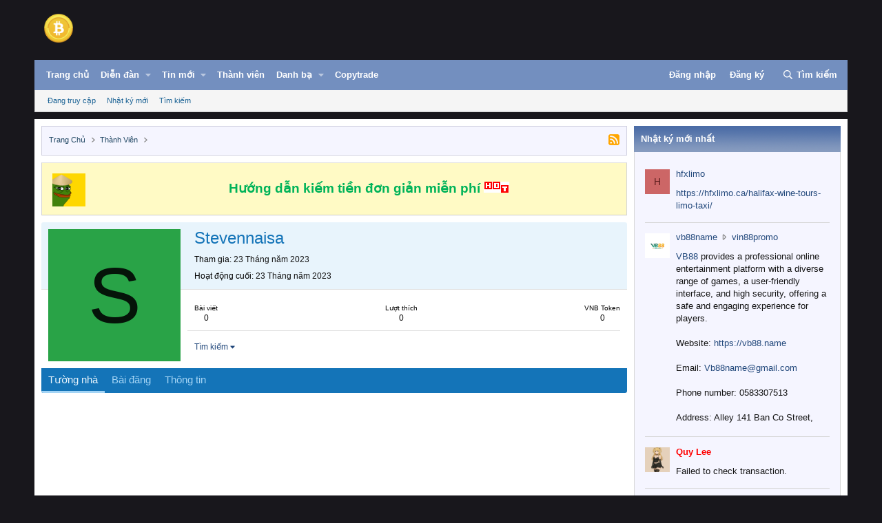

--- FILE ---
content_type: text/html; charset=utf-8
request_url: https://vnbit.org/members/stevennaisa.9015/
body_size: 14168
content:
<!DOCTYPE html>
<html id="XF" lang="vi-VN" dir="LTR"
	data-xf="2.3"
	data-app="public"
	
	
	data-template="member_view"
	data-container-key=""
	data-content-key=""
	data-logged-in="false"
	data-cookie-prefix="xf_"
	data-csrf="1769006321,fe02f82befc8a51bea0814beca2636bf"
	class="has-no-js template-member_view"
	>
<head>
	
	
	

	<meta charset="utf-8" />
	

<title> Stevennaisa - Diễn Đàn Bitcoin Việt Nam</title>

	<link rel="manifest" href="/webmanifest.php">

	<meta http-equiv="X-UA-Compatible" content="IE=Edge" />
	<meta name="viewport" content="width=device-width, initial-scale=1, viewport-fit=cover">

	
		<meta name="theme-color" content="#0f578a" />
	

	<meta name="apple-mobile-web-app-title" content="Diễn Đàn Bitcoin Việt Nam">
	
		<link rel="apple-touch-icon" href="/icon.png">
		

	
		<meta property="og:url" content="https://vnbit.org/members/stevennaisa.9015/" />
	
		<link rel="canonical" href="https://vnbit.org/members/stevennaisa.9015/" />
	

	
		
	
	
	<meta property="og:site_name" content="Diễn Đàn Bitcoin Việt Nam" />


	
	
		
	
	
	<meta property="og:type" content="website" />


	
	
		
	
	
	
		<meta property="og:title" content="Stevennaisa" />
		<meta property="twitter:title" content="Stevennaisa" />
	


	
	
	
	
		
	
	
	
		<meta property="og:image" content="https://vnbit.org/graph.png" />
		<meta property="twitter:image" content="https://vnbit.org/graph.png" />
		<meta property="twitter:card" content="summary" />
	


	

	
	
	
	

	<link rel="stylesheet" href="/css.php?css=public%3Anormalize.css%2Cpublic%3Afa.css%2Cpublic%3Acore.less%2Cpublic%3Aapp.less&amp;s=6&amp;l=2&amp;d=1768229669&amp;k=52e91d1b4fa13dedecb955cdaebfe14bf0ff2ef5" />

	<link rel="stylesheet" href="/css.php?css=public%3Acarousel.less&amp;s=6&amp;l=2&amp;d=1768229669&amp;k=ea857bd0dd6c36e72f12c08e41220cdc127be9d9" />
<link rel="stylesheet" href="/css.php?css=public%3Amember.less&amp;s=6&amp;l=2&amp;d=1768229669&amp;k=9ee1c6c45b96dac4099e23a5471034d935a538a2" />
<link rel="stylesheet" href="/css.php?css=public%3Anotices.less&amp;s=6&amp;l=2&amp;d=1768229669&amp;k=27aced8502a493479bb673e58e33e8a5c32125b5" />
<link rel="stylesheet" href="/css.php?css=public%3Ashare_controls.less&amp;s=6&amp;l=2&amp;d=1768229669&amp;k=449833a592fe4b1ed0b01ec30266ec232f075067" />
<link rel="stylesheet" href="/css.php?css=public%3Aextra.less&amp;s=6&amp;l=2&amp;d=1768229669&amp;k=309d83cc6614c9984e69fa2f6d1d65fd02c2cdd3" />


	
		<script src="/js/xf/preamble.min.js?_v=1e54d4b3"></script>
	

	
	<script src="/js/vendor/vendor-compiled.js?_v=1e54d4b3" defer></script>
	<script src="/js/xf/core-compiled.js?_v=1e54d4b3" defer></script>

	<script>
		XF.ready(() =>
		{
			XF.extendObject(true, XF.config, {
				// 
				userId: 0,
				enablePush: false,
				pushAppServerKey: '',
				url: {
					fullBase: 'https://vnbit.org/',
					basePath: '/',
					css: '/css.php?css=__SENTINEL__&s=6&l=2&d=1768229669',
					js: '/js/__SENTINEL__?_v=1e54d4b3',
					icon: '/data/local/icons/__VARIANT__.svg?v=1768229145#__NAME__',
					iconInline: '/styles/fa/__VARIANT__/__NAME__.svg?v=5.15.3',
					keepAlive: '/login/keep-alive'
				},
				cookie: {
					path: '/',
					domain: '',
					prefix: 'xf_',
					secure: true,
					consentMode: 'disabled',
					consented: ["optional","_third_party"]
				},
				cacheKey: 'f3ed7234243583f554e27d349fe769c5',
				csrf: '1769006321,fe02f82befc8a51bea0814beca2636bf',
				js: {"\/js\/xf\/inline_mod.min.js?_v=1e54d4b3":true,"\/js\/xf\/carousel-compiled.js?_v=1e54d4b3":true,"\/js\/xf\/carousel.min.js?_v=1e54d4b3":true,"\/js\/mod\/flickr_wm_uploader.js?_v=1e54d4b3":true},
				fullJs: false,
				css: {"public:carousel.less":true,"public:member.less":true,"public:notices.less":true,"public:share_controls.less":true,"public:extra.less":true},
				time: {
					now: 1769006321,
					today: 1768928400,
					todayDow: 3,
					tomorrow: 1769014800,
					yesterday: 1768842000,
					week: 1768410000,
					month: 1767200400,
					year: 1767200400
				},
				style: {
					light: '',
					dark: '',
					defaultColorScheme: 'light'
				},
				borderSizeFeature: '3px',
				fontAwesomeWeight: 'r',
				enableRtnProtect: true,
				
				enableFormSubmitSticky: true,
				imageOptimization: '0',
				imageOptimizationQuality: 0.85,
				uploadMaxFilesize: 125829120,
				uploadMaxWidth: 0,
				uploadMaxHeight: 0,
				allowedVideoExtensions: ["m4v","mov","mp4","mp4v","mpeg","mpg","ogv","webm"],
				allowedAudioExtensions: ["mp3","opus","ogg","wav"],
				shortcodeToEmoji: true,
				visitorCounts: {
					conversations_unread: '0',
					alerts_unviewed: '0',
					total_unread: '0',
					title_count: true,
					icon_indicator: true
				},
				jsMt: {"xf\/action.js":"fc978ef7","xf\/embed.js":"61e50628","xf\/form.js":"8c8ddaa0","xf\/structure.js":"39bb591b","xf\/tooltip.js":"02b345f0"},
				jsState: {},
				publicMetadataLogoUrl: 'https://vnbit.org/graph.png',
				publicPushBadgeUrl: 'https://vnbit.org/styles/default/xenforo/bell.png'
			})

			XF.extendObject(XF.phrases, {
				// 
"svStandardLib_time.day": "{count} day",
"svStandardLib_time.days": "{count} ngày",
"svStandardLib_time.hour": "{count} hour",
"svStandardLib_time.hours": "{count} hours",
"svStandardLib_time.minute": "{count} minutes",
"svStandardLib_time.minutes": "{count} minutes",
"svStandardLib_time.month": "{count} month",
"svStandardLib_time.months": "{count} months",
"svStandardLib_time.second": "{count} second",
"svStandardLib_time.seconds": "{count} seconds",
"svStandardLib_time.week": "time.week",
"svStandardLib_time.weeks": "{count} weeks",
"svStandardLib_time.year": "{count} year",
"svStandardLib_time.years": "{count} years",
				date_x_at_time_y:     "{date} lúc {time}",
				day_x_at_time_y:      "{day} lúc {time}",
				yesterday_at_x:       "Hôm qua, lúc {time}",
				x_minutes_ago:        "{minutes} phút trước",
				one_minute_ago:       "1 phút trước",
				a_moment_ago:         "Vài giây trước",
				today_at_x:           "Hôm nay lúc {time}",
				in_a_moment:          "In a moment",
				in_a_minute:          "In a minute",
				in_x_minutes:         "In {minutes} minutes",
				later_today_at_x:     "Later today at {time}",
				tomorrow_at_x:        "Tomorrow at {time}",
				short_date_x_minutes: "{minutes}m",
				short_date_x_hours:   "{hours}h",
				short_date_x_days:    "{days}d",

				day0: "Chủ nhật",
				day1: "Thứ hai",
				day2: "Thứ ba",
				day3: "Thứ tư",
				day4: "Thứ năm",
				day5: "Thứ sáu",
				day6: "Thứ bảy",

				dayShort0: "CN",
				dayShort1: "T2",
				dayShort2: "T3",
				dayShort3: "T4",
				dayShort4: "T5",
				dayShort5: "T6",
				dayShort6: "T7",

				month0: "Tháng một",
				month1: "Tháng hai",
				month2: "Tháng ba",
				month3: "Tháng tư",
				month4: "Tháng năm",
				month5: "Tháng sáu",
				month6: "Tháng bảy",
				month7: "Tháng tám",
				month8: "Tháng chín",
				month9: "Tháng mười",
				month10: "Tháng mười một",
				month11: "Tháng mười hai",

				active_user_changed_reload_page: "The active user has changed. Reload the page for the latest version.",
				server_did_not_respond_in_time_try_again: "The server did not respond in time. Please try again.",
				oops_we_ran_into_some_problems: "Có lỗi xảy ra",
				oops_we_ran_into_some_problems_more_details_console: "Oops! We ran into some problems. Please try again later. More error details may be in the browser console.",
				file_too_large_to_upload: "The file is too large to be uploaded.",
				uploaded_file_is_too_large_for_server_to_process: "The uploaded file is too large for the server to process.",
				files_being_uploaded_are_you_sure: "Files are still being uploaded. Are you sure you want to submit this form?",
				attach: "Đính kèm",
				rich_text_box: "Rich text box",
				close: "Đóng",
				link_copied_to_clipboard: "Link copied to clipboard.",
				text_copied_to_clipboard: "Text copied to clipboard.",
				loading: "Đang tải…",
				you_have_exceeded_maximum_number_of_selectable_items: "You have exceeded the maximum number of selectable items.",

				processing: "Processing",
				'processing...': "Processing…",

				showing_x_of_y_items: "Showing {count} of {total} items",
				showing_all_items: "Showing all items",
				no_items_to_display: "No items to display",

				number_button_up: "Increase",
				number_button_down: "Decrease",

				push_enable_notification_title: "Push notifications enabled successfully at Diễn Đàn Bitcoin Việt Nam",
				push_enable_notification_body: "Thank you for enabling push notifications!",

				pull_down_to_refresh: "Pull down to refresh",
				release_to_refresh: "Release to refresh",
				refreshing: "Refreshing…"
			})
		})
	</script>

	<script src="/js/xf/inline_mod.min.js?_v=1e54d4b3" defer></script>
<script src="/js/xf/carousel-compiled.js?_v=1e54d4b3" defer></script>
<script src="/js/xf/carousel.min.js?_v=1e54d4b3" defer></script>
<script src="/js/mod/flickr_wm_uploader.js?_v=1e54d4b3" defer></script>
<script>
XF.ready(() =>
{

		XF.extendObject(XF.phrases, {
			next_slide: "Next slide",
			previous_slide: "Previous slide",
			go_to_slide_x: "Go to slide #%d"
		});
	
})
</script>
<script>
XF.ready(() =>
{

(function () {
  const els = document.querySelectorAll('.cng-fixed');
  if (!els.length) return;

  // Mỗi phần tử cần lưu vị trí riêng
  const stickyItems = [];

  els.forEach(el => {
    stickyItems.push({
      el,
      originalOffsetTop: el.getBoundingClientRect().top + window.scrollY
    });
  });

  function getCurrentLeft(el) {
    return el.getBoundingClientRect().left + window.scrollX;
  }

  function getCurrentWidth(el) {
    return el.offsetWidth;
  }

  function updateSticky() {
    const scrollY = window.scrollY || document.documentElement.scrollTop;

    stickyItems.forEach(item => {
      const { el, originalOffsetTop } = item;

      if (scrollY > originalOffsetTop) {
        el.classList.add('cng-sticky');
        el.style.left = `${getCurrentLeft(el)}px`;
        el.style.width = `${getCurrentWidth(el)}px`;
      } else {
        el.classList.remove('cng-sticky');
        el.style.left = '';
        el.style.width = '';
      }
    });
  }

  function debounce(fn, delay) {
    let timer = null;
    return function (...args) {
      clearTimeout(timer);
      timer = setTimeout(() => fn.apply(this, args), delay);
    };
  }

  function handleResize() {
    stickyItems.forEach(item => {
      const { el } = item;
      const wasSticky = el.classList.contains('cng-sticky');

      if (wasSticky) el.classList.remove('cng-sticky');

      el.style.left = '';
      el.style.width = '';

      item.originalOffsetTop = el.getBoundingClientRect().top + window.scrollY;

      if (wasSticky) {
        el.classList.add('cng-sticky');
        el.style.left = `${getCurrentLeft(el)}px`;
        el.style.width = `${getCurrentWidth(el)}px`;
      }
    });
  }

  const debouncedResize = debounce(handleResize, 30);

  window.addEventListener('scroll', updateSticky);
  window.addEventListener('resize', debouncedResize);
  document.addEventListener('DOMContentLoaded', updateSticky);
})();

})
</script>



	

	
	<script async src="https://www.googletagmanager.com/gtag/js?id=G-MHJ7R6LCJ8"></script>
	<script>
		window.dataLayer = window.dataLayer || [];
		function gtag(){dataLayer.push(arguments);}
		gtag('js', new Date());
		gtag('config', 'G-MHJ7R6LCJ8', {
			// 
			
			
		});
	</script>

</head>
<body data-fwu-skip-domains="" data-template="member_view">
	
<div id="fb-root"></div>
<script async defer crossorigin="anonymous" src="https://connect.facebook.net/en_GB/sdk.js#xfbml=1&version=v23.0"></script>
	
<script>
	function unlinkText() {
		const selection = window.getSelection();
		if (selection.rangeCount > 0) {
			document.execCommand('unlink');
		} else {
			alert('Hãy chọn văn bản có chứa link trước!');
		}
	}
</script>
	
<script>window.twttr = (function(d, s, id) {
  var js, fjs = d.getElementsByTagName(s)[0],
    t = window.twttr || {};
  if (d.getElementById(id)) return t;
  js = d.createElement(s);
  js.id = id;
  js.src = "https://platform.twitter.com/widgets.js";
  fjs.parentNode.insertBefore(js, fjs);

  t._e = [];
  t.ready = function(f) {
    t._e.push(f);
  };

  return t;
}(document, "script", "twitter-wjs"));</script>

<div class="p-pageWrapper" id="top">

	

	<header class="p-header" id="header">
		<div class="p-header-inner">
			<div class="p-header-content">
				<div class="p-header-logo p-header-logo--image">
					<a href="https://vnbit.org/">
						

	

	
		
		

		
	

	

	<picture data-variations="{&quot;default&quot;:{&quot;1&quot;:&quot;\/logo.png&quot;,&quot;2&quot;:null}}">
		
		
		

		

		<img src="/logo.png"  width="50" height="50" alt="Diễn Đàn Bitcoin Việt Nam"  />
	</picture>


					</a>
				</div>

				
			</div>
		</div>
	</header>

	
	

	
		<div class="p-navSticky p-navSticky--primary" data-xf-init="sticky-header">
			
		<nav class="p-nav">
			<div class="p-nav-inner">
				<button type="button" class="button button--plain p-nav-menuTrigger" data-xf-click="off-canvas" data-menu=".js-headerOffCanvasMenu" tabindex="0" aria-label="Danh mục"><span class="button-text">
					<i aria-hidden="true"></i>
				</span></button>

				<div class="p-nav-smallLogo">
					<a href="https://vnbit.org/">
						

	

	
		
		

		
	

	

	<picture data-variations="{&quot;default&quot;:{&quot;1&quot;:&quot;\/logo.png&quot;,&quot;2&quot;:null}}">
		
		
		

		

		<img src="/logo.png"  width="50" height="50" alt="Diễn Đàn Bitcoin Việt Nam"  />
	</picture>


					</a>
				</div>

				<div class="p-nav-scroller hScroller" data-xf-init="h-scroller" data-auto-scroll=".p-navEl.is-selected">
					<div class="hScroller-scroll">
						<ul class="p-nav-list js-offCanvasNavSource">
							
								<li>
									

	<div class="p-navEl " >
	

		
	
	<a href="https://vnbit.org/"
	class="p-navEl-link "
	
	data-xf-key="1"
	data-nav-id="home">Trang chủ</a>


		

		
	
	</div>


								</li>
							
								<li>
									

	<div class="p-navEl " data-has-children="true">
	

		
	
	<a href="/forums/"
	class="p-navEl-link p-navEl-link--splitMenu "
	
	
	data-nav-id="forums">Diễn đàn</a>


		<a data-xf-key="2"
			data-xf-click="menu"
			data-menu-pos-ref="< .p-navEl"
			class="p-navEl-splitTrigger"
			role="button"
			tabindex="0"
			aria-label="Toggle expanded"
			aria-expanded="false"
			aria-haspopup="true"></a>

		
	
		<div class="menu menu--structural" data-menu="menu" aria-hidden="true">
			<div class="menu-content">
				
					
	
	
	<a href="/news/posts/"
	class="menu-linkRow u-indentDepth0 js-offCanvasCopy "
	
	
	data-nav-id="newPosts">Bài viết mới</a>

	

				
					
	
	
	<a href="/search/?type=post"
	class="menu-linkRow u-indentDepth0 js-offCanvasCopy "
	
	
	data-nav-id="searchForums">Tìm kiếm</a>

	

				
			</div>
		</div>
	
	</div>


								</li>
							
								<li>
									

	<div class="p-navEl " data-has-children="true">
	

		
	
	<a href="/news/"
	class="p-navEl-link p-navEl-link--splitMenu "
	
	
	data-nav-id="whatsNew">Tin mới</a>


		<a data-xf-key="3"
			data-xf-click="menu"
			data-menu-pos-ref="< .p-navEl"
			class="p-navEl-splitTrigger"
			role="button"
			tabindex="0"
			aria-label="Toggle expanded"
			aria-expanded="false"
			aria-haspopup="true"></a>

		
	
		<div class="menu menu--structural" data-menu="menu" aria-hidden="true">
			<div class="menu-content">
				
					
	
	
	<a href="/featured/"
	class="menu-linkRow u-indentDepth0 js-offCanvasCopy "
	
	
	data-nav-id="featured">Nổi bật</a>

	

				
					
	
	
	<a href="/news/posts/"
	class="menu-linkRow u-indentDepth0 js-offCanvasCopy "
	 rel="nofollow"
	
	data-nav-id="whatsNewPosts">Bài viết mới</a>

	

				
					
	
	
	<a href="/news/profile-posts/"
	class="menu-linkRow u-indentDepth0 js-offCanvasCopy "
	 rel="nofollow"
	
	data-nav-id="whatsNewProfilePosts">Nhật ký mới</a>

	

				
			</div>
		</div>
	
	</div>


								</li>
							
								<li>
									

	<div class="p-navEl is-selected" data-has-children="true">
	

		
	
	<a href="/members/"
	class="p-navEl-link p-navEl-link--splitMenu "
	
	
	data-nav-id="members">Thành viên</a>


		<a data-xf-key="4"
			data-xf-click="menu"
			data-menu-pos-ref="< .p-navEl"
			class="p-navEl-splitTrigger"
			role="button"
			tabindex="0"
			aria-label="Toggle expanded"
			aria-expanded="false"
			aria-haspopup="true"></a>

		
	
		<div class="menu menu--structural" data-menu="menu" aria-hidden="true">
			<div class="menu-content">
				
					
	
	
	<a href="/online/"
	class="menu-linkRow u-indentDepth0 js-offCanvasCopy "
	
	
	data-nav-id="currentVisitors">Đang truy cập</a>

	

				
					
	
	
	<a href="/news/profile-posts/"
	class="menu-linkRow u-indentDepth0 js-offCanvasCopy "
	 rel="nofollow"
	
	data-nav-id="newProfilePosts">Nhật ký mới</a>

	

				
					
	
	
	<a href="/search/?type=profile_post"
	class="menu-linkRow u-indentDepth0 js-offCanvasCopy "
	
	
	data-nav-id="searchProfilePosts">Tìm kiếm</a>

	

				
			</div>
		</div>
	
	</div>


								</li>
							
								<li>
									


								</li>
							
								<li>
									

	<div class="p-navEl " data-has-children="true">
	

		
	
	<a href="/directory/"
	class="p-navEl-link p-navEl-link--splitMenu "
	
	
	data-nav-id="xa_ld">Danh bạ</a>


		<a data-xf-key="6"
			data-xf-click="menu"
			data-menu-pos-ref="< .p-navEl"
			class="p-navEl-splitTrigger"
			role="button"
			tabindex="0"
			aria-label="Toggle expanded"
			aria-expanded="false"
			aria-haspopup="true"></a>

		
	
		<div class="menu menu--structural" data-menu="menu" aria-hidden="true">
			<div class="menu-content">
				
					
	
	
	<a href="/news/xa-ld-items/"
	class="menu-linkRow u-indentDepth0 js-offCanvasCopy "
	 rel="nofollow"
	
	data-nav-id="xa_ldNewItems">New items</a>

	

				
					
	
	
	<a href="/news/xa-ld-comments/"
	class="menu-linkRow u-indentDepth0 js-offCanvasCopy "
	 rel="nofollow"
	
	data-nav-id="xa_ldNewComments">New comments</a>

	

				
					
	
	
	<a href="/directory/latest-reviews"
	class="menu-linkRow u-indentDepth0 js-offCanvasCopy "
	 rel="nofollow"
	
	data-nav-id="xa_ldLlatestReviews">Latest reviews</a>

	

				
					
	
	
	<a href="/search/?type=xa_ld_item"
	class="menu-linkRow u-indentDepth0 js-offCanvasCopy "
	
	
	data-nav-id="xa_ldSearchItems">Tìm kiếm danh bạ</a>

	

				
					
	
	
	<a href="/directory/mark-read?date=1769006321"
	class="menu-linkRow u-indentDepth0 js-offCanvasCopy "
	 data-xf-click="overlay"
	
	data-nav-id="xa_ldMarkRead">Mark read</a>

	

				
			</div>
		</div>
	
	</div>


								</li>
							
								<li>
									

	<div class="p-navEl " >
	

		
	
	<a href="https://vnbit.org/copytrade/"
	class="p-navEl-link "
	
	data-xf-key="7"
	data-nav-id="copy">Copytrade</a>


		

		
	
	</div>


								</li>
							
						</ul>
					</div>
				</div>

				<div class="p-nav-opposite">
					<div class="p-navgroup p-account p-navgroup--guest">
						
							<a href="/login/" class="p-navgroup-link p-navgroup-link--textual p-navgroup-link--logIn"
								data-xf-click="overlay" data-follow-redirects="on">
								<span class="p-navgroup-linkText">Đăng nhập</span>
							</a>
							
								<a href="/register/" class="p-navgroup-link p-navgroup-link--textual p-navgroup-link--register"
									data-xf-click="overlay" data-follow-redirects="on">
									<span class="p-navgroup-linkText">Đăng ký</span>
								</a>
							
						
					</div>

					<div class="p-navgroup p-discovery">
						<a href="/news/"
							class="p-navgroup-link p-navgroup-link--iconic p-navgroup-link--whatsnew"
							aria-label="Trực tiếp"
							title="Trực tiếp">
							<i aria-hidden="true"></i>
							<span class="p-navgroup-linkText">Trực tiếp</span>
						</a>

						
							<a href="/search/"
								class="p-navgroup-link p-navgroup-link--iconic p-navgroup-link--search"
								data-xf-click="menu"
								data-xf-key="/"
								aria-label="Tìm kiếm"
								aria-expanded="false"
								aria-haspopup="true"
								title="Tìm kiếm">
								<i aria-hidden="true"></i>
								<span class="p-navgroup-linkText">Tìm kiếm</span>
							</a>
							<div class="menu menu--structural menu--wide" data-menu="menu" aria-hidden="true">
								<form action="/search/search" method="post"
									class="menu-content"
									data-xf-init="quick-search">

									<h3 class="menu-header">Tìm kiếm</h3>
									
									<div class="menu-row">
										
											<input type="text" class="input" name="keywords" data-acurl="/search/auto-complete" placeholder="Tìm kiếm…" aria-label="Tìm kiếm" data-menu-autofocus="true" />
										
									</div>

									
									<div class="menu-row">
										<label class="iconic"><input type="checkbox"  name="c[title_only]" value="1" /><i aria-hidden="true"></i><span class="iconic-label">Chỉ tìm trong tiêu đề

													
													<span tabindex="0" role="button"
														data-xf-init="tooltip" data-trigger="hover focus click" title="Tags will also be searched in content where tags are supported">

														<i class="fa--xf far fa-question-circle  u-muted u-smaller"><svg xmlns="http://www.w3.org/2000/svg" role="img" ><title>Note</title><use href="/data/local/icons/regular.svg?v=1768229145#question-circle"></use></svg></i>
													</span></span></label>

									</div>
									
									<div class="menu-row">
										<div class="inputGroup">
											<span class="inputGroup-text" id="ctrl_search_menu_by_member">Bởi:</span>
											<input type="text" class="input" name="c[users]" data-xf-init="auto-complete" placeholder="Thành viên" aria-labelledby="ctrl_search_menu_by_member" />
										</div>
									</div>
									<div class="menu-footer">
									<span class="menu-footer-controls">
										<button type="submit" class="button button--icon button--icon--search button--primary"><i class="fa--xf far fa-search "><svg xmlns="http://www.w3.org/2000/svg" role="img" aria-hidden="true" ><use href="/data/local/icons/regular.svg?v=1768229145#search"></use></svg></i><span class="button-text">Tìm kiếm</span></button>
										<button type="submit" class="button " name="from_search_menu"><span class="button-text">Tìm nâng cao…</span></button>
									</span>
									</div>

									<input type="hidden" name="_xfToken" value="1769006321,fe02f82befc8a51bea0814beca2636bf" />
								</form>
							</div>
						
					</div>
				</div>
			</div>
		</nav>
	
		</div>
		
		
			<div class="p-sectionLinks">
				<div class="p-sectionLinks-inner hScroller" data-xf-init="h-scroller">
					<div class="hScroller-scroll">
						<ul class="p-sectionLinks-list">
							
								<li>
									

	<div class="p-navEl " >
	

		
	
	<a href="/online/"
	class="p-navEl-link "
	
	data-xf-key="alt+1"
	data-nav-id="currentVisitors">Đang truy cập</a>


		

		
	
	</div>


								</li>
							
								<li>
									

	<div class="p-navEl " >
	

		
	
	<a href="/news/profile-posts/"
	class="p-navEl-link "
	 rel="nofollow"
	data-xf-key="alt+2"
	data-nav-id="newProfilePosts">Nhật ký mới</a>


		

		
	
	</div>


								</li>
							
								<li>
									

	<div class="p-navEl " >
	

		
	
	<a href="/search/?type=profile_post"
	class="p-navEl-link "
	
	data-xf-key="alt+3"
	data-nav-id="searchProfilePosts">Tìm kiếm</a>


		

		
	
	</div>


								</li>
							
						</ul>
					</div>
				</div>
			</div>
			
	
		

	<div class="offCanvasMenu offCanvasMenu--nav js-headerOffCanvasMenu" data-menu="menu" aria-hidden="true" data-ocm-builder="navigation">
		<div class="offCanvasMenu-backdrop" data-menu-close="true"></div>
		<div class="offCanvasMenu-content">
			<div class="offCanvasMenu-header">
				Danh mục
				<a class="offCanvasMenu-closer" data-menu-close="true" role="button" tabindex="0" aria-label="Đóng"></a>
			</div>
			
				<div class="p-offCanvasRegisterLink">
					<div class="offCanvasMenu-linkHolder">
						<a href="/login/" class="offCanvasMenu-link" data-xf-click="overlay" data-menu-close="true">
							Đăng nhập
						</a>
					</div>
					<hr class="offCanvasMenu-separator" />
					
						<div class="offCanvasMenu-linkHolder">
							<a href="/register/" class="offCanvasMenu-link" data-xf-click="overlay" data-menu-close="true">
								Đăng ký
							</a>
						</div>
						<hr class="offCanvasMenu-separator" />
					
				</div>
			
			<div class="js-offCanvasNavTarget"></div>
			<div class="offCanvasMenu-installBanner js-installPromptContainer" style="display: none;" data-xf-init="install-prompt">
				<div class="offCanvasMenu-installBanner-header">Install the app</div>
				<button type="button" class="button js-installPromptButton"><span class="button-text">Install</span></button>
				<template class="js-installTemplateIOS">
					<div class="js-installTemplateContent">
						<div class="overlay-title">How to install the app on iOS</div>
						<div class="block-body">
							<div class="block-row">
								<p>
									Follow along with the video below to see how to install our site as a web app on your home screen.
								</p>
								<p style="text-align: center">
									<video src="/styles/default/xenforo/add_to_home.mp4"
										width="280" height="480" autoplay loop muted playsinline></video>
								</p>
								<p>
									<small><strong>Note:</strong> This feature may not be available in some browsers.</small>
								</p>
							</div>
						</div>
					</div>
				</template>
			</div>
		</div>
	</div>

	<div class="p-body">
		<div class="p-body-inner">
			<!--XF:EXTRA_OUTPUT-->

			
	<noscript class="js-jsWarning"><div class="blockMessage blockMessage--important blockMessage--iconic u-noJsOnly">JavaScript is disabled. For a better experience, please enable JavaScript in your browser before proceeding.</div></noscript>

			
	<div class="blockMessage blockMessage--important blockMessage--iconic js-browserWarning" style="display: none">You are using an out of date browser. It  may not display this or other websites correctly.<br />You should upgrade or use an <a href="https://www.google.com/chrome" target="_blank">alternative browser</a>.</div>


			

			<div class="p-body-main p-body-main--withSidebar ">
				
				
				<div class="p-body-contentCol"></div>

				
					<div class="p-body-sidebarCol"></div>
				

				

				<div class="p-body-content">
					
					<!-- / CNG - Breadcrumb -->
					<div id="cng-breadcrumb" class="cng-breadcrumbs">
						
							
	
		<ul class="p-breadcrumbs "
			itemscope itemtype="https://schema.org/BreadcrumbList">
			
				

				
				

				
					
					
	<li itemprop="itemListElement" itemscope itemtype="https://schema.org/ListItem">
		<a href="https://vnbit.org/" itemprop="item">
			<span itemprop="name">Trang chủ</span>
		</a>
		<meta itemprop="position" content="1" />
	</li>

				

				
					
					
	<li itemprop="itemListElement" itemscope itemtype="https://schema.org/ListItem">
		<a href="/members/" itemprop="item">
			<span itemprop="name">Thành viên</span>
		</a>
		<meta itemprop="position" content="2" />
	</li>

				
				
			<div class="right" style="margin:2px 10px -2px 10px">
			<img src="https://vozer.net/styles/classic/img/follow.gif" title="RSS">
			</div>
			
		</ul>
	

						
					</div>					
					<!-- CNG - Breadcrumb / -->
					
					

					
					
	
		
		
			
	

	
	

	

		

		<ul class="notices notices--scrolling notices--isMulti js-notices"
			data-xf-init="notices"
			data-type="scrolling"
			data-scroll-interval="6">

			
				
	<li class="notice js-notice notice--primary notice--hasImage"
		data-notice-id="1"
		data-delay-duration="0"
		data-display-duration="0"
		data-auto-dismiss=""
		data-visibility="">

		
			<div class="notice-image"><img src="/data/assets/notice_images/a81a8f79-4402-42d6-b83c-484e32fd5718.png" alt="" /></div>
		
		<div class="notice-content">
			
			<div align="center">
<a href="https://vnbit.org/threads/1369/"><b style="color:#00b359">Hướng dẫn kiếm tiền đơn giản miễn phí</b></a> <img src="https://dembuon.vn/img/hot.gif" class="pc">
</div>
		</div>
	</li>

			
				
	<li class="notice js-notice notice--primary"
		data-notice-id="4"
		data-delay-duration="0"
		data-display-duration="0"
		data-auto-dismiss=""
		data-visibility="">

		
		<div class="notice-content">
			
			<div align="center" style="font-weight:bold">
		<a href="https://vnbit.org/binance/" target="_blank" style="padding-right:10px; color:red"><b style="color:red">Binance</b></a>
		<a href="https://vnbit.org/mexc/" target="_blank" style="padding-right:10px; color:red"><b style="color:#1397f3">MEXC</b></a>
		<a href="https://vnbit.org/okex/" target="_blank" style="padding-right:10px; color:red"><b style="color:#a64dff">OKEX</b></a>
		<a href="https://vnbit.org/huobi/" target="_blank" style="padding-right:10px; color:red"><b style="color:#ff4da6">Huobi</b></a>
		<a href="https://vnbit.org/coinex/" target="_blank" style="padding-right:10px; color:red"><b style="color:#00b359">CoinEX</b></a>
</div>
		</div>
	</li>

			
		</ul>
	

					
					
					
					<div class="p-body-pageContent">
	








	
	
	
	
	
		
	
	
	


	
	
		
	
	
	


	
	






<div class="block">
	<div class="block-container">
		<div class="block-body">
			<div class="memberHeader ">
				
			<div class="memberProfileBanner memberHeader-main memberProfileBanner-u9015-l" data-toggle-class="memberHeader--withBanner"  >
					<div class="memberHeader-mainContent">
						<span class="memberHeader-avatar">
							<span class="avatarWrapper">
								<span class="avatar avatar--l avatar--default avatar--default--dynamic" data-user-id="9015" style="background-color: #29a347; color: #051409" title="Stevennaisa">
			<span class="avatar-u9015-l" role="img" aria-label="Stevennaisa">S</span> 
		</span>
								
							</span>
						</span>
						<div class="memberHeader-content memberHeader-content--info">
						

						<h1 class="memberHeader-name">
							<span class="memberHeader-nameWrapper">
								<span class="username " dir="auto" data-user-id="9015">Stevennaisa</span>
							</span>
							
						</h1>

						

						<div class="memberHeader-blurbContainer">
							<div class="memberHeader-blurb" dir="auto" ><span class="userTitle" dir="auto">New Member</span> <span role="presentation" aria-hidden="true">&middot;</span> 48</div>

							<div class="memberHeader-blurb">
								<dl class="pairs pairs--inline">
									<dt>Tham gia</dt>
									<dd><time  class="u-dt" dir="auto" datetime="2023-05-23T17:35:39+0700" data-timestamp="1684838139" data-date="23 Tháng năm 2023" data-time="5:35 PM" data-short="Tháng 5 &#039;23" title="23 Tháng năm 2023 lúc 5:35 PM">23 Tháng năm 2023</time></dd>
								</dl>
							</div>

							
								<div class="memberHeader-blurb">
									<dl class="pairs pairs--inline">
										<dt>Hoạt động cuối</dt>
										<dd dir="auto">
											<time  class="u-dt" dir="auto" datetime="2023-05-23T17:35:39+0700" data-timestamp="1684838139" data-date="23 Tháng năm 2023" data-time="5:35 PM" data-short="Tháng 5 &#039;23" title="23 Tháng năm 2023 lúc 5:35 PM">23 Tháng năm 2023</time>
										</dd>
									</dl>
								</div>
							
						</div>
					</div>
					</div>
				</div>
		

				<div class="memberHeader-content">
					<div class="memberHeader-stats">
						<div class="pairJustifier">
							
	
	
	<dl class="pairs pairs--rows pairs--rows--centered fauxBlockLink">
		<dt>Bài viết</dt>
		<dd>
			<a href="/search/member?user_id=9015" rel="nofollow" class="fauxBlockLink-linkRow u-concealed">
				0
			</a>
		</dd>
	</dl>
	
	

	
	<dl class="pairs pairs--rows pairs--rows--centered">
		<dt>Lượt thích</dt>
		<dd>
			0
		</dd>
	</dl>
	
	
	


	
	<dl class="pairs pairs--rows pairs--rows--centered fauxBlockLink">
		<dt title="VNB Token">VNB Token</dt>
		<dd>
			<a href="/dbtech-credits/currency/vnb-token.1/?user_id=9015" data-xf-click="overlay" class="fauxBlockLink-blockLink u-concealed">
				0
			</a>
		</dd>
	</dl>
	

	


	

						</div>
					</div>

					
						<hr class="memberHeader-separator" />

						<div class="memberHeader-buttons">
							
								
	
	

	

	
		<div class="buttonGroup">
		
			
			
			
				<div class="buttonGroup-buttonWrapper">
					<button type="button" class="button button--link menuTrigger" data-xf-click="menu" aria-expanded="false" aria-haspopup="true"><span class="button-text">Tìm kiếm</span></button>
					<div class="menu" data-menu="menu" aria-hidden="true">
						<div class="menu-content">
							<h4 class="menu-header">Tìm nội dung</h4>
							
							<a href="/search/member?user_id=9015" rel="nofollow" class="menu-linkRow">Tìm tất cả nội dung bởi Stevennaisa</a>
							<a href="/search/member?user_id=9015&amp;content=thread" rel="nofollow" class="menu-linkRow">Tìm tất cả chủ đề bởi Stevennaisa</a>
							


						</div>
					</div>
				</div>
			
			
		
		</div>
		
	
	

							
						</div>
					
				</div>

			</div>
		</div>
		<h2 class="block-tabHeader block-tabHeader--memberTabs tabs hScroller"
			data-xf-init="tabs h-scroller"
			data-panes=".js-memberTabPanes"
			data-state="replace"
			role="tablist">
			<span class="hScroller-scroll">
				
				
					<a href="/members/stevennaisa.9015/"
						class="tabs-tab is-active"
						role="tab"
						aria-controls="profile-posts">Tường nhà</a>
				

				

				<a href="/members/stevennaisa.9015/recent-content"
					rel="nofollow"
					class="tabs-tab"
					id="recent-content"
					role="tab">Bài đăng</a>

				





				<a href="/members/stevennaisa.9015/about"
					class="tabs-tab"
					id="about"
					role="tab">Thông tin</a>

				
				
			</span>
		</h2>
	</div>
</div>



<ul class="tabPanes js-memberTabPanes">
	
	
		<li class="is-active" role="tabpanel" id="profile-posts">
			

			
	


			<div class="block block--messages"
				data-xf-init="lightbox inline-mod"
				data-type="profile_post"
				data-href="/inline-mod/">

				<div class="block-container">
					<div class="block-body js-replyNewMessageContainer">
						

						
					</div>
				</div>
				
				
			</div>
		</li>
	

	

	<li data-href="/members/stevennaisa.9015/recent-content" role="tabpanel" aria-labelledby="recent-content">
		<div class="blockMessage">Đang tải…</div>
	</li>

	





	<li data-href="/members/stevennaisa.9015/about" role="tabpanel" aria-labelledby="about">
		<div class="blockMessage">Đang tải…</div>
	</li>

	
	
</ul>

</div>
					

				</div>

				
					<div class="p-body-sidebar">
						
						<div align="center">
							<div style="margin:0 auto"></div>
						</div>
						
						
						
							<div class="block" data-widget-id="10" data-widget-key="forum_overview_new_profile_posts" data-widget-definition="new_profile_posts"
		data-xf-init="lightbox">
		<div class="block-container">
			
				<h3 class="block-minorHeader">
					<a href="/news/profile-posts/?skip=1" rel="nofollow">Nhật ký mới nhất</a>
				</h3>
			
			<div class="block-body js-replyNewMessageContainer">
				
				
					
						<li class="block-row">
							

	<div class="contentRow">
		<div class="contentRow-figure">
			<a href="/members/hfxlimo.77837/" class="avatar avatar--xxs avatar--default avatar--default--dynamic" data-user-id="77837" style="background-color: #cc6666; color: #602020">
			<span class="avatar-u77837-s" role="img" aria-label="hfxlimo">H</span> 
		</a>
		</div>
		<div class="contentRow-main contentRow-main--close">
			<div class="contentRow-lesser">
				
	
		<a href="/members/hfxlimo.77837/" class="username " dir="auto" data-user-id="77837">hfxlimo</a>
	

			</div>

			
				<div class="contentRow-faderContainer">
					<div class="contentRow-faderContent">
						<div class="bbWrapper"><a href="https://vnbit.org//go/?to=aHR0cHM6Ly9oZnhsaW1vLmNhL2hhbGlmYXgtd2luZS10b3Vycy1saW1vLXRheGkv.0" target="_blank" class="link link--external" rel="nofollow noopener">https://hfxlimo.ca/halifax-wine-tours-limo-taxi/</a></div>
					</div>
					<div class="contentRow-fader"></div>
				</div>
			

			<div class="contentRow-minor">
				<a href="/profile-posts/409/" rel="nofollow" class="u-concealed"><time  class="u-dt" dir="auto" datetime="2026-01-19T12:19:58+0700" data-timestamp="1768799998" data-date="19 Tháng một 2026" data-time="12:19 PM" data-short="2d" title="19 Tháng một 2026 lúc 12:19 PM">Thứ hai lúc 12:19 PM</time></a>
				<a href="/profile-posts/409/" rel="nofollow" class="contentRow-extra" data-xf-click="overlay" data-xf-init="tooltip" title="Tương tác">&#8226;&#8226;&#8226;</a>
			</div>
		</div>
	</div>

						</li>
					
				
					
						<li class="block-row">
							

	<div class="contentRow">
		<div class="contentRow-figure">
			<a href="/members/vb88name.78214/" class="avatar avatar--xxs" data-user-id="78214">
			<img src="/data/avatars/s/78/78214.jpg?1768502554"  alt="vb88name" class="avatar-u78214-s" width="48" height="48" loading="lazy" /> 
		</a>
		</div>
		<div class="contentRow-main contentRow-main--close">
			<div class="contentRow-lesser">
				
	
		<a href="/members/vb88name.78214/" class="username " dir="auto" data-user-id="78214">vb88name</a>
		<i class="fa--xf far fa-caret-right u-muted "><svg xmlns="http://www.w3.org/2000/svg" role="img" aria-hidden="true" ><use href="/data/local/icons/regular.svg?v=1768229145#caret-right"></use></svg></i>
		<a href="/members/vin88promo.78096/" class="username " dir="auto" data-user-id="78096">vin88promo</a>
		<span class="u-srOnly">vb88name wrote on vin88promo's profile.</span>
	

			</div>

			
				<div class="contentRow-faderContainer">
					<div class="contentRow-faderContent">
						<div class="bbWrapper"><a href="https://vnbit.org//go/?to=aHR0cHM6Ly92Yjg4Lm5hbWUv.0" target="_blank" class="link link--external" rel="nofollow noopener">VB88</a> provides a professional online entertainment platform with a diverse range of games, a user-friendly interface, and high security, offering a safe and engaging experience for players.<br />
<br />
Website: <a href="https://vnbit.org//go/?to=aHR0cHM6Ly92Yjg4Lm5hbWUv.0" target="_blank" class="link link--external" rel="nofollow noopener">https://vb88.name</a><br />
<br />
Email: <a href="/cdn-cgi/l/email-protection#e2b480dada8c838f87a2858f838b8ecc818d8f"><span class="__cf_email__" data-cfemail="3a6c580202545b575f7a5d575b535614595557">[email&#160;protected]</span></a><br />
<br />
Phone number: 0583307513<br />
<br />
Address: Alley 141 Ban Co Street, Ward 3, District 3, Ho Chi Minh City, Vietnam<br />
<br />
Hashtags: #vb88 #nhacavb88 #dangkyvb88 #trangchuvb88 #vb88</div>
					</div>
					<div class="contentRow-fader"></div>
				</div>
			

			<div class="contentRow-minor">
				<a href="/profile-posts/408/" rel="nofollow" class="u-concealed"><time  class="u-dt" dir="auto" datetime="2026-01-18T03:19:16+0700" data-timestamp="1768681156" data-date="18 Tháng một 2026" data-time="3:19 AM" data-short="3d" title="18 Tháng một 2026 lúc 3:19 AM">Chủ nhật lúc 3:19 AM</time></a>
				<a href="/profile-posts/408/" rel="nofollow" class="contentRow-extra" data-xf-click="overlay" data-xf-init="tooltip" title="Tương tác">&#8226;&#8226;&#8226;</a>
			</div>
		</div>
	</div>

						</li>
					
				
					
						<li class="block-row">
							

	<div class="contentRow">
		<div class="contentRow-figure">
			<a href="/members/quy-lee.12/" class="avatar avatar--xxs" data-user-id="12">
			<img src="/data/avatars/s/0/12.jpg?1754704649"  alt="Quy Lee" class="avatar-u12-s" width="48" height="48" loading="lazy" /> 
		</a>
		</div>
		<div class="contentRow-main contentRow-main--close">
			<div class="contentRow-lesser">
				
	
		<a href="/members/quy-lee.12/" class="username " dir="auto" data-user-id="12"><span class="username--style3 username--moderator username--admin">Quy Lee</span></a>
	

			</div>

			
				<div class="contentRow-faderContainer">
					<div class="contentRow-faderContent">
						<div class="bbWrapper">Failed to check transaction.</div>
					</div>
					<div class="contentRow-fader"></div>
				</div>
			

			<div class="contentRow-minor">
				<a href="/profile-posts/406/" rel="nofollow" class="u-concealed"><time  class="u-dt" dir="auto" datetime="2026-01-12T07:37:42+0700" data-timestamp="1768178262" data-date="12 Tháng một 2026" data-time="7:37 AM" data-short="9d" title="12 Tháng một 2026 lúc 7:37 AM">12 Tháng một 2026</time></a>
				<a href="/profile-posts/406/" rel="nofollow" class="contentRow-extra" data-xf-click="overlay" data-xf-init="tooltip" title="Tương tác">&#8226;&#8226;&#8226;</a>
			</div>
		</div>
	</div>

						</li>
					
				
					
						<li class="block-row">
							

	<div class="contentRow">
		<div class="contentRow-figure">
			<a href="/members/quy-lee.12/" class="avatar avatar--xxs" data-user-id="12">
			<img src="/data/avatars/s/0/12.jpg?1754704649"  alt="Quy Lee" class="avatar-u12-s" width="48" height="48" loading="lazy" /> 
		</a>
		</div>
		<div class="contentRow-main contentRow-main--close">
			<div class="contentRow-lesser">
				
	
		<a href="/members/quy-lee.12/" class="username " dir="auto" data-user-id="12"><span class="username--style3 username--moderator username--admin">Quy Lee</span></a>
	

			</div>

			
				<div class="contentRow-faderContainer">
					<div class="contentRow-faderContent">
						<div class="bbWrapper">Transaction is not available yet.</div>
					</div>
					<div class="contentRow-fader"></div>
				</div>
			

			<div class="contentRow-minor">
				<a href="/profile-posts/405/" rel="nofollow" class="u-concealed"><time  class="u-dt" dir="auto" datetime="2026-01-12T06:59:09+0700" data-timestamp="1768175949" data-date="12 Tháng một 2026" data-time="6:59 AM" data-short="9d" title="12 Tháng một 2026 lúc 6:59 AM">12 Tháng một 2026</time></a>
				<a href="/profile-posts/405/" rel="nofollow" class="contentRow-extra" data-xf-click="overlay" data-xf-init="tooltip" title="Tương tác">&#8226;&#8226;&#8226;</a>
			</div>
		</div>
	</div>

						</li>
					
				
					
						<li class="block-row">
							

	<div class="contentRow">
		<div class="contentRow-figure">
			<a href="/members/admin.1/" class="avatar avatar--xxs" data-user-id="1">
			<img src="/data/avatars/s/0/1.jpg?1680575918"  alt="Admin" class="avatar-u1-s" width="48" height="48" loading="lazy" /> 
		</a>
		</div>
		<div class="contentRow-main contentRow-main--close">
			<div class="contentRow-lesser">
				
	
		<a href="/members/admin.1/" class="username " dir="auto" data-user-id="1"><span class="username--style3 username--staff username--moderator username--admin">Admin</span></a>
	

			</div>

			
				<div class="contentRow-faderContainer">
					<div class="contentRow-faderContent">
						<div class="bbWrapper">E</div>
					</div>
					<div class="contentRow-fader"></div>
				</div>
			

			<div class="contentRow-minor">
				<a href="/profile-posts/403/" rel="nofollow" class="u-concealed"><time  class="u-dt" dir="auto" datetime="2026-01-10T17:18:32+0700" data-timestamp="1768040312" data-date="10 Tháng một 2026" data-time="5:18 PM" data-short="11d" title="10 Tháng một 2026 lúc 5:18 PM">10 Tháng một 2026</time></a>
				<a href="/profile-posts/403/" rel="nofollow" class="contentRow-extra" data-xf-click="overlay" data-xf-init="tooltip" title="Tương tác">&#8226;&#8226;&#8226;</a>
			</div>
		</div>
	</div>

						</li>
					
				
			</div>
			
		</div>
	</div>


	<div class="cng-fixed block" data-widget-id="8" data-widget-key="forum_overview_share_page" data-widget-definition="share_page">
		
		<div style="margin:-10px 0 5px 0">
			<a href="https://vnbit.org/binance/">
			<img src="https://i.imgur.com/81uid6d.jpg" width="300px" height="600px">
			</a>
		</div>
		
		<div class="block-container">
			<h3 class="block-minorHeader">Chia sẻ trang này</h3>
			<div class="block-body block-row">
				
					

	

	
		

		<div class="shareButtons shareButtons--iconic" data-xf-init="share-buttons" data-page-url="" data-page-title="" data-page-desc="" data-page-image="">
			<span class="u-anchorTarget" id="_xfUid-1-1769006321"></span>

			

			<div class="shareButtons-buttons">
				
					
						<a class="shareButtons-button shareButtons-button--brand shareButtons-button--facebook" href="#_xfUid-1-1769006321" data-href="https://www.facebook.com/sharer.php?u={url}">
							<i class="fa--xf fab fa-facebook-f "><svg xmlns="http://www.w3.org/2000/svg" role="img" aria-hidden="true" ><use href="/data/local/icons/brands.svg?v=1768229145#facebook-f"></use></svg></i>
							<span>Facebook</span>
						</a>
					

					
						<a class="shareButtons-button shareButtons-button--brand shareButtons-button--twitter" href="#_xfUid-1-1769006321" data-href="https://twitter.com/intent/tweet?url={url}&amp;text={title}">
							<i class="fa--xf fab fa-x "><svg xmlns="http://www.w3.org/2000/svg" viewBox="0 0 512 512" role="img" aria-hidden="true" ><path d="M389.2 48h70.6L305.6 224.2 487 464H345L233.7 318.6 106.5 464H35.8L200.7 275.5 26.8 48H172.4L272.9 180.9 389.2 48zM364.4 421.8h39.1L151.1 88h-42L364.4 421.8z"/></svg></i>
							<span>X</span>
						</a>
					

					
						<a class="shareButtons-button shareButtons-button--brand shareButtons-button--bluesky" href="#_xfUid-1-1769006321" data-href="https://bsky.app/intent/compose?text={url}">
							<i class="fa--xf fab fa-bluesky "><svg xmlns="http://www.w3.org/2000/svg" viewBox="0 0 576 512" role="img" aria-hidden="true" ><path d="M407.8 294.7c-3.3-.4-6.7-.8-10-1.3c3.4 .4 6.7 .9 10 1.3zM288 227.1C261.9 176.4 190.9 81.9 124.9 35.3C61.6-9.4 37.5-1.7 21.6 5.5C3.3 13.8 0 41.9 0 58.4S9.1 194 15 213.9c19.5 65.7 89.1 87.9 153.2 80.7c3.3-.5 6.6-.9 10-1.4c-3.3 .5-6.6 1-10 1.4C74.3 308.6-9.1 342.8 100.3 464.5C220.6 589.1 265.1 437.8 288 361.1c22.9 76.7 49.2 222.5 185.6 103.4c102.4-103.4 28.1-156-65.8-169.9c-3.3-.4-6.7-.8-10-1.3c3.4 .4 6.7 .9 10 1.3c64.1 7.1 133.6-15.1 153.2-80.7C566.9 194 576 75 576 58.4s-3.3-44.7-21.6-52.9c-15.8-7.1-40-14.9-103.2 29.8C385.1 81.9 314.1 176.4 288 227.1z"/></svg></i>
							<span>Bluesky</span>
						</a>
					

					
						<a class="shareButtons-button shareButtons-button--brand shareButtons-button--linkedin" href="#_xfUid-1-1769006321" data-href="https://www.linkedin.com/sharing/share-offsite/?url={url}">
							<i class="fa--xf fab fa-linkedin "><svg xmlns="http://www.w3.org/2000/svg" role="img" aria-hidden="true" ><use href="/data/local/icons/brands.svg?v=1768229145#linkedin"></use></svg></i>
							<span>LinkedIn</span>
						</a>
					

					
						<a class="shareButtons-button shareButtons-button--brand shareButtons-button--reddit" href="#_xfUid-1-1769006321" data-href="https://reddit.com/submit?url={url}&amp;title={title}">
							<i class="fa--xf fab fa-reddit-alien "><svg xmlns="http://www.w3.org/2000/svg" role="img" aria-hidden="true" ><use href="/data/local/icons/brands.svg?v=1768229145#reddit-alien"></use></svg></i>
							<span>Reddit</span>
						</a>
					
					
					<!--
					
						<a class="shareButtons-button shareButtons-button--brand shareButtons-button--pinterest" href="#_xfUid-1-1769006321" data-href="https://pinterest.com/pin/create/bookmarklet/?url={url}&amp;description={title}&amp;media={image}">
							<i class="fa--xf fab fa-pinterest-p "><svg xmlns="http://www.w3.org/2000/svg" role="img" aria-hidden="true" ><use href="/data/local/icons/brands.svg?v=1768229145#pinterest-p"></use></svg></i>
							<span>Pinterest</span>
						</a>
					
					-->

					
						<a class="shareButtons-button shareButtons-button--brand shareButtons-button--tumblr" href="#_xfUid-1-1769006321" data-href="https://www.tumblr.com/widgets/share/tool?canonicalUrl={url}&amp;title={title}">
							<i class="fa--xf fab fa-tumblr "><svg xmlns="http://www.w3.org/2000/svg" role="img" aria-hidden="true" ><use href="/data/local/icons/brands.svg?v=1768229145#tumblr"></use></svg></i>
							<span>Tumblr</span>
						</a>
					
					
					<!--
					
						<a class="shareButtons-button shareButtons-button--brand shareButtons-button--whatsApp" href="#_xfUid-1-1769006321" data-href="https://api.whatsapp.com/send?text={title}&nbsp;{url}">
							<i class="fa--xf fab fa-whatsapp "><svg xmlns="http://www.w3.org/2000/svg" role="img" aria-hidden="true" ><use href="/data/local/icons/brands.svg?v=1768229145#whatsapp"></use></svg></i>
							<span>WhatsApp</span>
						</a>
					
					-->

					
						<a class="shareButtons-button shareButtons-button--email" href="#_xfUid-1-1769006321" data-href="mailto:?subject={title}&amp;body={url}">
							<i class="fa--xf far fa-envelope "><svg xmlns="http://www.w3.org/2000/svg" role="img" aria-hidden="true" ><use href="/data/local/icons/regular.svg?v=1768229145#envelope"></use></svg></i>
							<span>Email</span>
						</a>
					

					
						<a class="shareButtons-button shareButtons-button--share is-hidden" href="#_xfUid-1-1769006321"
							data-xf-init="web-share"
							data-title="" data-text="" data-url=""
							data-hide=".shareButtons-button:not(.shareButtons-button--share)">

							<i class="fa--xf far fa-share-alt "><svg xmlns="http://www.w3.org/2000/svg" role="img" aria-hidden="true" ><use href="/data/local/icons/regular.svg?v=1768229145#share-alt"></use></svg></i>
							<span>Share</span>
						</a>
					

					
						<a class="shareButtons-button shareButtons-button--link is-hidden" href="#_xfUid-1-1769006321" data-clipboard="{url}">
							<i class="fa--xf far fa-link "><svg xmlns="http://www.w3.org/2000/svg" role="img" aria-hidden="true" ><use href="/data/local/icons/regular.svg?v=1768229145#link"></use></svg></i>
							<span>Link</span>
						</a>
					
				
			</div>
		</div>
	

				
			</div>
		</div>
	</div>
						
						
					</div>
				
			</div>

			
			
	
		<ul class="p-breadcrumbs p-breadcrumbs--bottom"
			itemscope itemtype="https://schema.org/BreadcrumbList">
			
				

				
				

				
					
					
	<li itemprop="itemListElement" itemscope itemtype="https://schema.org/ListItem">
		<a href="https://vnbit.org/" itemprop="item">
			<span itemprop="name">Trang chủ</span>
		</a>
		<meta itemprop="position" content="1" />
	</li>

				

				
					
					
	<li itemprop="itemListElement" itemscope itemtype="https://schema.org/ListItem">
		<a href="/members/" itemprop="item">
			<span itemprop="name">Thành viên</span>
		</a>
		<meta itemprop="position" content="2" />
	</li>

				
				
			<div class="right" style="margin:2px 10px -2px 10px">
			<img src="https://vozer.net/styles/classic/img/follow.gif" title="RSS">
			</div>
			
		</ul>
	

			
		</div>
	</div>

	<footer class="p-footer" id="footer">
		<div class="p-footer-inner">

			<div class="p-footer-row">
				
					<div class="p-footer-row-main">
						<ul class="p-footer-linkList">
							
								
								
									<li>
										
											
												<a href="/misc/style" data-xf-click="overlay"
													data-xf-init="tooltip" title="Chọn giao diện" rel="nofollow">
													<i class="fa--xf far fa-paint-brush "><svg xmlns="http://www.w3.org/2000/svg" role="img" aria-hidden="true" ><use href="/data/local/icons/regular.svg?v=1768229145#paint-brush"></use></svg></i> CNG - One
												</a>
											
											
										
									</li>
								
								
									<li><a href="/misc/language" data-xf-click="overlay"
										data-xf-init="tooltip" title="Chọn Ngôn ngữ" rel="nofollow">
										<i class="fa--xf far fa-globe "><svg xmlns="http://www.w3.org/2000/svg" role="img" aria-hidden="true" ><use href="/data/local/icons/regular.svg?v=1768229145#globe"></use></svg></i> VN</a></li>
								
							
						</ul>
					</div>
				
				<div class="p-footer-row-opposite">
					<ul class="p-footer-linkList">
						
						
						<!--
						
							<li><a href="/help/terms/">Quy định</a></li>
						
						-->
						
						<!--
						
							<li><a href="/help/privacy-policy/">Bảo mật</a></li>
						
						-->

						
							<li><a href="/help/">Trợ giúp</a></li>
						
						
						<!--
						
							<li><a href="https://vnbit.org/">Trang Chủ</a></li>
						
						-->

						<li><a href="/forums/-/index.rss" target="_blank" class="p-footer-rssLink" title="RSS"><span aria-hidden="true"><i class="fa--xf far fa-rss "><svg xmlns="http://www.w3.org/2000/svg" role="img" aria-hidden="true" ><use href="/data/local/icons/regular.svg?v=1768229145#rss"></use></svg></i><span class="u-srOnly">RSS</span></span></a></li>
					</ul>
				</div>
			</div>

			
				<div class="p-footer-copyright">
					
						Community platform by XenForo<sup>&reg;</sup> <span class="copyright">&copy; 2010-2025 XenForo Ltd.</span>
<div>
			Some of the add-ons on this site are powered by  <a class="u-concealed" rel="nofollow noopener" href="https://www.xen-concept.com/products" target="_blank">XenConcept&#8482;</a>
			&copy;2017-2026 <a class="u-concealed" rel="nofollow noopener" href="https://www.xen-concept.com" target="_blank">XenConcept Ltd. (<a class="u-concealed" rel="nofollow noopener" href="https://www.xen-concept.com/products/?products=36" target="_blank">Details</a>)</a>
		</div>
<a href="https://xenmade.com" class="u-concealed" target="_blank">Keyword Management by xenMade</a>
				<div>
			Parts of this site powered by <a class="u-concealed" rel="nofollow noopener" href="https://www.dragonbyte-tech.com/store/categories/xenforo.5/?utm_source=vnbit.org&utm_campaign=site&utm_medium=footer&utm_content=footer" target="_blank">add-ons from DragonByte&#8482;</a>
			&copy;2011-2026 <a class="u-concealed" rel="nofollow noopener" href="https://www.dragonbyte-tech.com/?utm_source=vnbit.org&utm_campaign=site&utm_medium=footer&utm_content=footer" target="_blank">DragonByte Technologies</a>
			(<a class="u-concealed" rel="nofollow noopener" href="https://www.dragonbyte-tech.com/store/details/?products=339,372&utm_source=vnbit.org&utm_campaign=product&utm_medium=footer&utm_content=footer" target="_blank">Details</a>)
		</div>
				
						
					
				</div>
			

			
		</div>
	</footer>
</div> <!-- closing p-pageWrapper -->

<div class="u-bottomFixer js-bottomFixTarget">
	
	
		
	
		
		

		<ul class="notices notices--bottom_fixer  js-notices"
			data-xf-init="notices"
			data-type="bottom_fixer"
			data-scroll-interval="6">

			
				
	<li class="notice js-notice notice--primary"
		data-notice-id="3"
		data-delay-duration="0"
		data-display-duration="0"
		data-auto-dismiss=""
		data-visibility="">

		
		<div class="notice-content">
			
				<a href="/account/dismiss-notice?notice_id=3" class="notice-dismiss js-noticeDismiss" data-xf-init="tooltip" title="Dismiss Notice"></a>
			
			<div align="center">
Chia sẻ kèo kiếm tiền khủng
<a href="https://vnbit.org/threads/1369/"><b style="color:#00b359">tại đây</b></a> <img src="https://i.imgur.com/Rorx2pc.png">
</div>
		</div>
	</li>

			
		</ul>
	

	
</div>

<div class="u-navButtons js-navButtons">
	<a href="javascript:" class="button button--scroll"><span class="button-text"><i class="fa--xf far fa-arrow-left "><svg xmlns="http://www.w3.org/2000/svg" role="img" aria-hidden="true" ><use href="/data/local/icons/regular.svg?v=1768229145#arrow-left"></use></svg></i><span class="u-srOnly">Back</span></span></a>
</div>




	<form style="display:none" hidden="hidden">
		<input type="text" name="_xfClientLoadTime" value="" id="_xfClientLoadTime" title="_xfClientLoadTime" tabindex="-1" />
	</form>

	





	<script data-cfasync="false" src="/cdn-cgi/scripts/5c5dd728/cloudflare-static/email-decode.min.js"></script><script type="application/ld+json">
		{
    "@context": "https://schema.org",
    "@type": "ProfilePage",
    "url": "https://vnbit.org/members/stevennaisa.9015/",
    "dateCreated": "2023-05-23T10:35:39+00:00",
    "mainEntity": {
        "@type": "Person",
        "@id": "https://vnbit.org/members/stevennaisa.9015/",
        "name": "Stevennaisa",
        "description": "New Member",
        "identifier": 9015,
        "url": "https://vnbit.org/members/stevennaisa.9015/",
        "agentInteractionStatistic": [
            {
                "@type": "InteractionCounter",
                "interactionType": "https://schema.org/FollowAction",
                "userInteractionCount": 0
            },
            {
                "@type": "InteractionCounter",
                "interactionType": "https://schema.org/WriteAction",
                "userInteractionCount": 0
            }
        ],
        "interactionStatistic": [
            {
                "@type": "InteractionCounter",
                "interactionType": "https://schema.org/LikeAction",
                "userInteractionCount": 0
            }
        ]
    },
    "publisher": {
        "@type": "Organization",
        "name": "Di\u1ec5n \u0110\u00e0n Bitcoin Vi\u1ec7t Nam",
        "description": "Di\u1ec5n \u0111\u00e0n Bitcoin, giao l\u01b0u, h\u1ecdc h\u1ecfi, chia s\u1ebb kinh nghi\u1ec7m v\u1ec1 mua b\u00e1n Bitcoin, tradecoin.",
        "url": "https://vnbit.org/",
        "logo": "https://vnbit.org/graph.png"
    }
}
	</script>



<script defer src="https://static.cloudflareinsights.com/beacon.min.js/vcd15cbe7772f49c399c6a5babf22c1241717689176015" integrity="sha512-ZpsOmlRQV6y907TI0dKBHq9Md29nnaEIPlkf84rnaERnq6zvWvPUqr2ft8M1aS28oN72PdrCzSjY4U6VaAw1EQ==" data-cf-beacon='{"version":"2024.11.0","token":"16b156f21034442e965be7c2523e4563","r":1,"server_timing":{"name":{"cfCacheStatus":true,"cfEdge":true,"cfExtPri":true,"cfL4":true,"cfOrigin":true,"cfSpeedBrain":true},"location_startswith":null}}' crossorigin="anonymous"></script>
</body>
</html>











